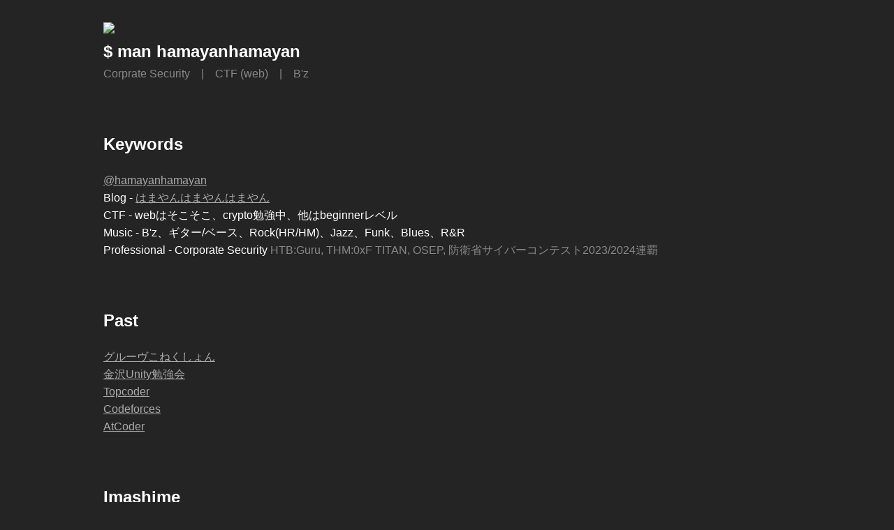

--- FILE ---
content_type: text/html; charset=utf-8
request_url: https://hamayanhamayan.com/entry/2020/06/01/221931
body_size: 1209
content:
<!DOCTYPE html>
<html lang="ja">
<head>
    <meta charset="UTF-8">
    <meta name="viewport" content="width=device-width, initial-scale=1.0">
    <title>man hamayanhamayan</title>
    <style>
        body {
            font-family: Arial, sans-serif;
            line-height: 1.6;
            margin: 0;
            padding: 0;
            background: #242424;
            color: #fff;
            /*color: #aaa;*/
        }
        h1 {
            padding: 0px;
            margin: 0px;
        }
        .container {
            width: 80%;
            margin: auto;
            overflow: hidden;
        }
        section {
            padding: 20px;
            margin-top: 10px;
        }
        a {
            color: #aaa;
        }
    </style>
</head>
<body>
    <div class="container">
        <section>
            <img src="img/logo.png" width="100"><br>
            <h1>$ man hamayanhamayan</h1>
            <span style="color: #888;">Corprate Security　|　CTF (web)　|　B'z</span>
        </section>

        <section>
            <h2>Keywords</h2>
            <a href="https://x.com/hamayanhamayan/">@hamayanhamayan</a><br>
            Blog - <a href="https://blog.hamayanhamayan.com">はまやんはまやんはまやん</a><br>
            CTF - webはそこそこ、crypto勉強中、他はbeginnerレベル<br>
            Music - B'z、ギター/ベース、Rock(HR/HM)、Jazz、Funk、Blues、R&R<br>
            Professional - Corporate Security <span style="color: #888;">HTB:Guru, THM:0xF TITAN, OSEP, 防衛省サイバーコンテスト2023/2024連覇</span>
        </section>
        
        <section>
            <h2>Past</h2>
            <a href="https://dotapps.jp/static/articles/qsktwubdl52mdwfl">グルーヴこねくしょん</a><br>
            <a href="https://kzunity.connpass.com/">金沢Unity勉強会</a><br>
            <a href="https://www.topcoder.com/members/hamayanhamayan/">Topcoder</a><br>
            <a href="https://codeforces.com/profile/hamayanhamayan">Codeforces</a><br>
            <a href="https://atcoder.jp/user/hamayanhamayan">AtCoder</a><br>
        </section>
        
        <section>
            <span>
                <h2>Imashime</h2>
                お前がいつの日か出会う禍はお前がおろそかにしたある時間の報いだ - ナポレオン・ボナパルト<br>
                実るほど頭が下がる稲穂かな - よみ人しらず
            </span>
        </section>
    </div>
<script defer src="https://static.cloudflareinsights.com/beacon.min.js/vcd15cbe7772f49c399c6a5babf22c1241717689176015" integrity="sha512-ZpsOmlRQV6y907TI0dKBHq9Md29nnaEIPlkf84rnaERnq6zvWvPUqr2ft8M1aS28oN72PdrCzSjY4U6VaAw1EQ==" data-cf-beacon='{"version":"2024.11.0","token":"d58305d58f104dcb9845e40323ad823e","r":1,"server_timing":{"name":{"cfCacheStatus":true,"cfEdge":true,"cfExtPri":true,"cfL4":true,"cfOrigin":true,"cfSpeedBrain":true},"location_startswith":null}}' crossorigin="anonymous"></script>
</body>
</html>
